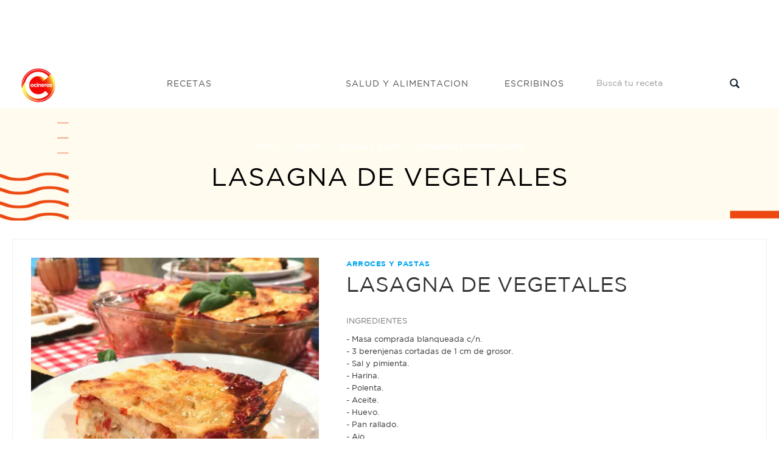

--- FILE ---
content_type: text/html; charset=utf-8
request_url: https://www.google.com/recaptcha/api2/aframe
body_size: 268
content:
<!DOCTYPE HTML><html><head><meta http-equiv="content-type" content="text/html; charset=UTF-8"></head><body><script nonce="RC29x-GUsUUOn_ui-A4kxw">/** Anti-fraud and anti-abuse applications only. See google.com/recaptcha */ try{var clients={'sodar':'https://pagead2.googlesyndication.com/pagead/sodar?'};window.addEventListener("message",function(a){try{if(a.source===window.parent){var b=JSON.parse(a.data);var c=clients[b['id']];if(c){var d=document.createElement('img');d.src=c+b['params']+'&rc='+(localStorage.getItem("rc::a")?sessionStorage.getItem("rc::b"):"");window.document.body.appendChild(d);sessionStorage.setItem("rc::e",parseInt(sessionStorage.getItem("rc::e")||0)+1);localStorage.setItem("rc::h",'1769583226381');}}}catch(b){}});window.parent.postMessage("_grecaptcha_ready", "*");}catch(b){}</script></body></html>

--- FILE ---
content_type: application/javascript; charset=utf-8
request_url: https://cocinerosargentinos.com/js/front/kame-swipe.js?8
body_size: 6
content:
(function ($, w, undefined) {
    var xDown = null;
    var yDown = null;

    function getTouches(evt) {
        return evt.touches || evt.originalEvent.touches;
    }

    function handleTouchStart(evt) {
        const firstTouch = getTouches(evt)[0];
        xDown = firstTouch.clientX;
        yDown = firstTouch.clientY;
    };

    function handleTouchMove(evt) {
        if ( ! xDown || ! yDown ) return;

        var xUp = evt.touches[0].clientX;
        var yUp = evt.touches[0].clientY;

        var xDiff = xDown - xUp;
        var yDiff = yDown - yUp;

        if ( Math.abs( xDiff ) > Math.abs( yDiff ) ) {
            if ( xDiff > 0 ) {
               $(document).trigger('kameSwipeLeft');
            } else {
               $(document).trigger('kameSwipeRight');
            } 
        } else {
            if ( yDiff > 0 ) {
               $(document).trigger('kameSwipeUp');
            } else { 
               $(document).trigger('kameSwipeDown');
            }
        }

        xDown = null;
        yDown = null;
    };

    document.addEventListener('touchstart', handleTouchStart, false);
    document.addEventListener('touchmove', handleTouchMove, false);
})(jQuery, window);